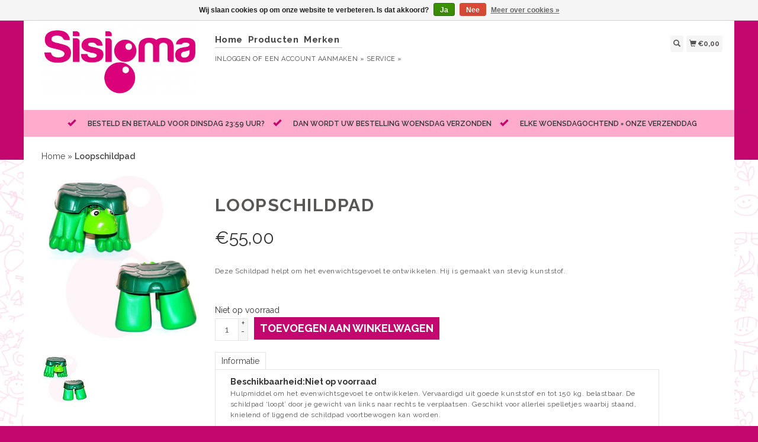

--- FILE ---
content_type: text/html;charset=utf-8
request_url: https://www.sisigma.nl/schildpad.html
body_size: 5485
content:
<!DOCTYPE html>
<html lang="nl">
  <head>
    <title>Schildpad - Sisigma</title>
    <meta charset="utf-8"/>
<!-- [START] 'blocks/head.rain' -->
<!--

  (c) 2008-2026 Lightspeed Netherlands B.V.
  http://www.lightspeedhq.com
  Generated: 28-01-2026 @ 23:24:49

-->
<link rel="canonical" href="https://www.sisigma.nl/schildpad.html"/>
<link rel="alternate" href="https://www.sisigma.nl/index.rss" type="application/rss+xml" title="Nieuwe producten"/>
<link href="https://cdn.webshopapp.com/assets/cookielaw.css?2025-02-20" rel="stylesheet" type="text/css"/>
<meta name="robots" content="noodp,noydir"/>
<meta name="google-site-verification" content="sOT60IfHYk7GCwy8QAfsXZc7d-JL0XWCpR4x6yZUEyI"/>
<meta property="og:url" content="https://www.sisigma.nl/schildpad.html?source=facebook"/>
<meta property="og:site_name" content="Sisigma"/>
<meta property="og:title" content="Schildpad"/>
<meta property="og:description" content="Deze Schildpad helpt om het evenwichtsgevoel te ontwikkelen. Hij is gemaakt van stevig kunststof."/>
<meta property="og:image" content="https://cdn.webshopapp.com/shops/293840/files/313928066/loopschildpad.jpg"/>
<!--[if lt IE 9]>
<script src="https://cdn.webshopapp.com/assets/html5shiv.js?2025-02-20"></script>
<![endif]-->
<!-- [END] 'blocks/head.rain' -->
    <meta name="viewport" content="width=device-width, initial-scale=1.0" />
    <meta name="apple-mobile-web-app-capable" content="yes" />
    <meta name="apple-mobile-web-app-status-bar-style" content="black" />

    <meta content="Loopschildpad" name="keywords" />
    <meta content="Deze Schildpad helpt om het evenwichtsgevoel te ontwikkelen. Hij is gemaakt van stevig kunststof." name="description" />
    <meta charset="UTF-8" />
    <link href="https://cdn.webshopapp.com/shops/293840/themes/43429/assets/favicon.ico?20260114141853" rel="shortcut icon" type="image/x-icon" />
    <link
      href="//fonts.googleapis.com/css?family=Raleway:400,300,500,600,700"
      rel="stylesheet"
      type="text/css"
    />
    <link href="https://cdn.webshopapp.com/shops/293840/themes/43429/assets/bootstrap.css?2026011414193220200921124914" rel="Stylesheet" type="text/css" />
    <link href="https://cdn.webshopapp.com/shops/293840/themes/43429/assets/responsive.css?2026011414193220200921124914" rel="Stylesheet" type="text/css" />

    <link href="https://cdn.webshopapp.com/shops/293840/themes/43429/assets/jquery-sidr-dark.css?2026011414193220200921124914" rel="Stylesheet" type="text/css" />
    <link href="https://cdn.webshopapp.com/shops/293840/themes/43429/assets/framework.css?2026011414193220200921124914" rel="Stylesheet" type="text/css" />
    <link href="https://cdn.webshopapp.com/assets/gui-2-0.css?2025-02-20" rel="Stylesheet" type="text/css" />
    <link href="https://cdn.webshopapp.com/shops/293840/themes/43429/assets/custom.css?2026011414193220200921124914" rel="Stylesheet" type="text/css" />
    <script src="https://cdn.webshopapp.com/assets/jquery-1-9-1.js?2025-02-20" type="text/javascript"></script>
    <script src="https://cdn.webshopapp.com/assets/jquery-ui-1-10-1.js?2025-02-20" type="text/javascript"></script>
    <script src="https://cdn.webshopapp.com/assets/jquery-migrate-1-1-1.js?2025-02-20" type="text/javascript"></script>
    <script src="https://cdn.webshopapp.com/shops/293840/themes/43429/assets/jquery-sticky-kit.js?2026011414193220200921124914" type="text/javascript"></script>
    <script src="https://cdn.webshopapp.com/assets/gui.js?2025-02-20" type="text/javascript"></script>
    <script src="https://cdn.webshopapp.com/shops/293840/themes/43429/assets/jcarousel.js?2026011414193220200921124914" type="text/javascript"></script>
    <script src="https://cdn.webshopapp.com/shops/293840/themes/43429/assets/main.js?2026011414193220200921124914" type="text/javascript"></script>
    <script src="https://cdn.webshopapp.com/shops/293840/themes/43429/assets/jquery-zoom-min.js?2026011414193220200921124914" type="text/javascript"></script>
    <script src="https://cdn.webshopapp.com/shops/293840/themes/43429/assets/jquery-lazyload.js?2026011414193220200921124914" type="text/javascript"></script>
    <script src="https://cdn.webshopapp.com/shops/293840/themes/43429/assets/jquery-sidr-min.js?2026011414193220200921124914" type="text/javascript"></script>
    <script src="https://cdn.webshopapp.com/shops/293840/themes/43429/assets/uspticker.js?2026011414193220200921124914" type="text/javascript"></script>
    <script type="text/javascript" src="https://cdn.webshopapp.com/shops/293840/themes/43429/assets/share42.js?2026011414193220200921124914"></script>
  </head>
  <body>
          <div class="fixed">
    
    <div id="headercontainer">
  <header class="container labels">
    <div class="col-md-3 logocontainer col-xs-6">
      <a class="logo" href="https://www.sisigma.nl/" title="Sisigma">
        <img alt="Sisigma" src="https://cdn.webshopapp.com/shops/293840/themes/43429/assets/logo.png?20260114141853" class="img-responsive" />

              </a>
    </div>

    <div class="no-underline hidden-md hidden-lg headerlinks">
      <div class="login right">
        <a href="https://www.sisigma.nl/account/"> <span class="glyphicon glyphicon-user"></span></a>
      </div>
    </div>

    <nav>
      <div class="col-md-6 hidden-xs hidden-sm">
        <ul class="navbar top-buffer">
          <li class="item home ">
            <a class="itemLink" href="https://www.sisigma.nl/">Home</a>
          </li>

                      <li class="item sub">
              <a class="itemLink" href="https://www.sisigma.nl/producten/" title="Producten">Producten</a>

                              <ul class="subnav">
                                      <li class="subitem">
                      <a class="subitemLink" href="https://www.sisigma.nl/producten/bijten-en-kauwen/" title="Bijten en Kauwen">Bijten en Kauwen</a>

                                          </li>
                                      <li class="subitem">
                      <a class="subitemLink" href="https://www.sisigma.nl/producten/volmondig-cursisten-producten/" title="Volmondig Cursisten Producten">Volmondig Cursisten Producten</a>

                                          </li>
                                      <li class="subitem">
                      <a class="subitemLink" href="https://www.sisigma.nl/producten/blazen/" title="Blazen">Blazen</a>

                                          </li>
                                      <li class="subitem">
                      <a class="subitemLink" href="https://www.sisigma.nl/producten/diepe-druk/" title="Diepe druk">Diepe druk</a>

                                          </li>
                                      <li class="subitem">
                      <a class="subitemLink" href="https://www.sisigma.nl/producten/eten-en-drinken/" title="Eten en drinken">Eten en drinken</a>

                                          </li>
                                      <li class="subitem">
                      <a class="subitemLink" href="https://www.sisigma.nl/producten/evenwicht-zitten-bewegen/" title="Evenwicht - Zitten - Bewegen">Evenwicht - Zitten - Bewegen</a>

                                          </li>
                                      <li class="subitem">
                      <a class="subitemLink" href="https://www.sisigma.nl/producten/fluiten/" title="Fluiten">Fluiten</a>

                                          </li>
                                      <li class="subitem">
                      <a class="subitemLink" href="https://www.sisigma.nl/producten/lezen-en-schrijven/" title="Lezen en Schrijven">Lezen en Schrijven</a>

                                          </li>
                                  </ul>
                          </li>
          
          
          
                      <li class="item">
              <a class="itemLink" href="https://www.sisigma.nl/brands/" title="Merken">Merken</a>
            </li>
          
                  </ul>

        <div class="no-underline headerlinks">
          <ul class="login">
                          <li>
                <a href="https://www.sisigma.nl/account/">Inloggen</a> of
                <a href="https://www.sisigma.nl/account/register/"> Een account aanmaken »</a>
              </li>
            
            <li>
              <a href="https://www.sisigma.nl/service/" title="service">service »</a>
            </li>
          </ul>
        </div>
      </div>
    </nav>

    <div class="col-md-3 left col-sm-12 col-xs-12">
      <div class="detailcontainer right">
        <a class="burger left hidden-md hidden-lg">
          <div class="tui-dropdown-search">
            <span class="glyphicon glyphicon-menu-hamburger" aria-hidden="true"></span>
          </div>
        </a>
        <a class="searchview" href="#">
          <div class="tui-dropdown-search">
            <span class="glyphicon glyphicon-search"></span>
          </div>
        </a>
        <a class="cartview" href="https://www.sisigma.nl/cart/">
          <div class="tui-dropdown-search">
            <span class="glyphicon glyphicon-shopping-cart"></span> €0,00
          </div>
        </a>

        
              </div>
    </div>
  </header>
</div>

          <div class="topnav center">
        <ul id="fade">
                      <li>
              <span class="glyphicon glyphicon-ok"></span
              ><span class="usps">Besteld en betaald voor dinsdag 23:59 uur? </span>
            </li>
                                <li>
              <span class="glyphicon glyphicon-ok"></span
              ><span class="usps">Dan wordt uw bestelling woensdag verzonden</span>
            </li>
                                <li>
              <span class="glyphicon glyphicon-ok"></span
              ><span class="usps">Elke woensdagochtend = onze verzenddag</span>
            </li>
                            </ul>
      </div>
    
    <div class="clearfix"></div>

    <div id="searchcontainer">
      <div class="container search center top-padding">
        <h2>What are you looking for</h2>
        <form action="https://www.sisigma.nl/search/" id="formSearch" method="get" name="formSearch">
          <input
            name="q"
            placeholder="Zoeken"
            style="margin-right: 10px;"
            type="text"
            value=""
            autofocus
          />
          <a class="btn" href="#" onclick="$('#formSearch').submit();" title="Zoeken"
            ><span>Search</span></a
          >
        </form>
        <a class="closesearch" href="#"><span class="glyphicon glyphicon-remove"></span></a>
      </div>
    </div>

    <div class="clearfix"></div>

    <div id="contentcontainer">
      <div class="container">
</div>

      <div class="container relative white">
<div class="row">
  <span>    <span>  </span> </span>

<!-- BEGIN PRODUCT -->
<div>

  <div class="col-md-12">
  <div class="col-md-12"><div class="no-underline top-padding">
            <a href="https://www.sisigma.nl/" title="Home">Home</a>  » <a href=
            "https://www.sisigma.nl/schildpad.html" title=
            "Loopschildpad"><strong>Loopschildpad</strong></a>     </div></div>
    <div class="col-md-4">

        <div class="zoombox">
            <div class="images">
                                 <a class="zoom first"
                data-image-id="313928066"><img alt="Loopschildpad"
                data-original-url=
                "https://cdn.webshopapp.com/shops/293840/files/313928066/loopschildpad.jpg" src=
                "https://cdn.webshopapp.com/shops/293840/files/313928066/loopschildpad.jpg"></a>
                             </div>

            <div class="thumbs clearfix top-padding">
                                 <a data-image-id="313928066"><img alt=
                "Loopschildpad" src=
                "https://cdn.webshopapp.com/shops/293840/files/313928066/80x80x1/loopschildpad.jpg"
                title="Loopschildpad"></a>              </div>
        </div>
    </div>

    <div class="col-md-8 top-padding">
      <div class="product-titel">
        <h1><span>Loopschildpad</span></h1>
      </div>
<!-- BEGIN OFFER -->
<div>
	      <span class="price top-padding">€<span>55,00</span></span>
      
      <p class="top-padding">Deze Schildpad helpt om het evenwichtsgevoel te ontwikkelen. Hij is gemaakt van stevig kunststof.</p> 
       <span>  </span>  <br />Niet op voorraad

        <form action="https://www.sisigma.nl/cart/add/214431420/" id=
        "product_configure_form" method="post">
            <input type="hidden" name="bundle_id" id="product_configure_bundle_id" value="">


            <div class="quantity">
                <input name="quantity" type="text" value=
                "1">

                <div class="change">
                    <a class="up" href="javascript:;" onclick=
                    "updateQuantity('up');">+</a> <a class="down" href=
                    "javascript:;" onclick="updateQuantity('down');">-</a>
                </div>
            </div><a class="btn" href="javascript:;" onclick=
            "$('#product_configure_form').submit();" title=
            "Toevoegen aan winkelwagen"><span>Toevoegen aan winkelwagen</span></a>

  

        <div class="tabs top-buffer">
        <ul>
          <li class="active col-2 information"><a rel="info" href="#">Informatie</a></li>
                              
        </ul>
      </div>
      <div class="tabsPages col-md-6">
        <div class="page info active">

          <table class="details">
                                    <tr class="availability">
              <td>Beschikbaarheid:</td>
              <td><span class="out-of-stock">Niet op voorraad</span></td>
            </tr>
                                                                      </table>


          
          <p>   <p>Hulpmiddel om het evenwichtsgevoel te ontwikkelen. Vervaardigd uit goede kunststof en tot 150 kg. belastbaar. De schildpad ‘loopt’ door je gewicht van links naar rechts te verplaatsen. Geschikt voor allerlei spelletjes waarbij staand, knielend of liggend de schildpad voortbewogen kan worden.</p>
<p> </p>
<p>Tip: Laat de client bellen blazen, pepsils eten, praten, zingen, van links naar rechts kijken, lezen, ademhalingsoefeningen, etc., doen terwijl hij zich voortbeweegt op de schildpad. O.a. door de actieve en evenwichtszoekende houding zullen activiteiten soms verrassend beter gaan en wordt de evenwichtservaring beter op gebruiksniveau vastgelegd.</p> </p>

                  </div>
        
        
        <div class="page reviews">
          
          <div class="bottom">
            <div class="right">
              <a href="https://www.sisigma.nl/account/review/105766649/">Je beoordeling toevoegen</a>
            </div>
            <span>0</span> sterren op basis van <span>0</span> beoordelingen
          </div>


        </div>



      </div>
      <small>
     <a class="no-underline top-padding" href="https://www.sisigma.nl/account/wishlistAdd/105766649/?variant_id=214431420" title="Aan verlanglijst toevoegen">
  <span class="glyphicon glyphicon-list-alt no-underline"></span>
  Aan verlanglijst toevoegen
</a> /
<a class="no-underline top-padding" href="https://www.sisigma.nl/compare/add/214431420/" title="Toevoegen om te vergelijken">
<span class="glyphicon glyphicon-stats no-underline"></span>
 Toevoegen om te vergelijken
</a>
         </small>

<div class="share42init"></div>

<!-- END OFFER -->
    </div>

<!-- END PRODUCT -->
    </div>


  </div>
</div>
  <div class="bundlez">
        </div>

</div>

 <!-- [START] PRODUCT -->
<div itemscope itemtype="https://schema.org/Product">
  <meta itemprop="name" content="Loopschildpad">
  <meta itemprop="image" content="https://cdn.webshopapp.com/shops/293840/files/313928066/300x250x2/loopschildpad.jpg" />    <meta itemprop="description" content="Deze Schildpad helpt om het evenwichtsgevoel te ontwikkelen. Hij is gemaakt van stevig kunststof." />  <meta itemprop="itemCondition" itemtype="https://schema.org/OfferItemCondition" content="https://schema.org/NewCondition"/>
      <meta itemprop="sku" content="Schildpad" />

<div itemprop="offers" itemscope itemtype="https://schema.org/Offer">
      <meta itemprop="price" content="55.00" />
    <meta itemprop="priceCurrency" content="EUR" />
    <meta itemprop="validFrom" content="2026-01-28" />
  <meta itemprop="priceValidUntil" content="2026-04-28" />
  <meta itemprop="url" content="https://www.sisigma.nl/schildpad.html" />
 </div>
<!-- [START] REVIEWS -->
<!-- [END] REVIEWS -->
</div>
<!-- [END] PRODUCT -->

  <script>
$(document).ready(function(){
    $('.zoombox .thumbs a').mousedown(function(){
     $('.zoombox .images a').hide();
     $('.zoombox .images a[data-image-id="' + $(this).attr('data-image-id') + '"]').css('display','block');
     $('.zoombox .thumbs a').removeClass('active');
     $('.zoombox .thumbs a[data-image-id="' + $(this).attr('data-image-id') + '"]').addClass('active');
    });

    $('.zoombox .zoom').zoom();
    });
    </script> <script>
function updateQuantity(way){
    var quantity = parseInt($('.quantity input').val());
    if (way == 'up'){
        if (quantity < 10000){
            quantity++;
        } else {
            quantity = 10000;
        }
    } else {
        if (quantity > 1){
            quantity--;
        } else {
            quantity = 1;
        }
    }
    $('.quantity input').val(quantity);
    }

    </script> <script>
$('.tabs a').click(function(){
    var tabs = $(this).closest('.tabs');
    var pages = $('.tabsPages');
    tabs.find('a').closest('li').removeClass('active');
    pages.find('.page').removeClass('active');
    $(this).closest('li').addClass('active');
    pages.find('.page.'+$(this).attr('rel')).addClass('active');
    return false;
    });
    </script>
    </div>

      <div class="newslettercontainer newsletter">
    <footer class="container">
      <div class="row top-padding align">
        <div class="col-md-offset-2 col-md-6 col-xs-12 vertical center">
          <h2>Meld je aan voor onze nieuwsbrief</h2>
        </div>
        <div class="vertical top-padding col-xs-12 col-md-6 center">
          <form
            action="https://www.sisigma.nl/account/newsletter/"
            class="form-inline"
            id="formNewsletter"
            method="post"
            name="formNewsletter"
          >
            <input name="key" type="hidden" value="03c9a117a051e483422b9cd600f6cf8b" />
            <input
              id="formNewsletterEmail"
              name="email"
              placeholder="E-mail"
              type="text"
              value=""
            />
            <a
              class="btn"
              href="#"
              onclick="$('#formNewsletter').submit(); return false;"
              title="Abonneer"
            >
              <span>Verstuur</span></a
            >
          </form>
        </div>
      </div>
    </footer>
  </div>

<div id="footercontainer">
  <div class="container">
    <div class="row top-padding">
      <div class="col-md-3 col-xs-6 col-sm-6">
        <h2>Klantenservice</h2>
        <ul class="footerlist no-underline no-list-style">
          <li style="list-style: none;"></li>
          <li>
            <a href="https://www.sisigma.nl/service/about/" title="Over ons">Over ons</a>
          </li>
          <li style="list-style: none;"></li>
          <li>
            <a href="https://www.sisigma.nl/service/general-terms-conditions/" title="Algemene voorwaarden">Algemene voorwaarden</a>
          </li>
          <li style="list-style: none;"></li>
          <li>
            <a href="https://www.sisigma.nl/service/privacy-policy/" title="Privacy Policy">Privacy Policy</a>
          </li>
          <li style="list-style: none;"></li>
          <li>
            <a href="https://www.sisigma.nl/service/payment-methods/" title="Betaalmethoden">Betaalmethoden</a>
          </li>
          <li style="list-style: none;"></li>
          <li>
            <a href="https://www.sisigma.nl/service/shipping-returns/" title="Verzenden &amp; retourneren">Verzenden &amp; retourneren</a>
          </li>
          <li style="list-style: none;"></li>
          <li>
            <a href="https://www.sisigma.nl/service/" title="Klantenservice">Klantenservice</a>
          </li>
          <li style="list-style: none;"></li>
          <li>
            <a href="https://www.sisigma.nl/sitemap/" title="Sitemap">Sitemap</a>
          </li>
          <li style="list-style: none;"></li>
        </ul>
      </div>
      <div class="col-md-3 col-xs-6 col-sm-6">
        <h2>Producten</h2>
        <ul class="footerlist no-underline no-list-style">
          <li>
            <a href="https://www.sisigma.nl/collection/" title="Alle producten">Alle producten</a>
          </li>
          <li>
            <a href="https://www.sisigma.nl/collection/?sort=newest" title="Nieuwe producten">Nieuwe producten</a>
          </li>
                    <li>
            <a href="https://www.sisigma.nl/collection/offers/" title="Aanbiedingen">Aanbiedingen</a>
          </li>
                      <li>
              <a href="https://www.sisigma.nl/brands/" title="Merken">Merken</a>
            </li>
                              <li>
            <a href="https://www.sisigma.nl/index.rss" title="RSS-feed">RSS-feed</a>
          </li>
        </ul>
      </div>
      <div class="col-md-3 col-xs-6 col-sm-6">
        <h2>Rekening</h2>
        <ul class="footerlist no-underline no-list-style">
                      <li>
              <a href="https://www.sisigma.nl/account/" title="Registreren">Registreren</a>
            </li>
                    <li>
            <a href="https://www.sisigma.nl/account/orders/" title="Mijn bestellingen">Mijn bestellingen</a>
          </li>
                      <li>
              <a href="https://www.sisigma.nl/account/tickets/" title="Mijn tickets">Mijn tickets</a>
            </li>
                                <li>
              <a href="https://www.sisigma.nl/account/wishlist/" title="Mijn verlanglijst">Mijn verlanglijst</a>
            </li>
                            </ul>
      </div>
      <div class="col-md-3 col-xs-6 col-sm-6">
        <h2>Sisigma</h2>
        <ul class="footerlist">
          <li>Voor al uw SI producten</li>
          <li>0614440360</li>
          <li><a href="/cdn-cgi/l/email-protection" class="__cf_email__" data-cfemail="4a23242c250a392339232d272b642426">[email&#160;protected]</a></li>
        </ul>
        <div class="social-media top-padding">
                                <a class="social-icon twitter" href="https://www.twitter.com/SisigmaWebshop" target="_blank" title="Twitter Sisigma"></a>
                                                                        <a class="social-icon instagram" href="https://www.instagram.com/sisigmawebshop" target="_blank" title="Instagram Sisigma"></a>
                  </div>

              </div>
    </div>
  </div>

  <div class="bottomfooter">
    <div class="top-padding container">
      <div class="left">
        <span>
          Copyright
          2026
          Sisigma
                      - Powered by
                          <a href="https://www.lightspeedhq.nl/" target="_blank" title="Lightspeed">Lightspeed</a>
                                            </span>
      </div>
      <div class="right">
                  <a href="https://www.sisigma.nl/service/payment-methods/" title="Betaalmethoden">
            <img alt="Bank transfer"src="https://cdn.webshopapp.com/assets/icon-payment-banktransfer.png?2025-02-20"title="Bank transfer" />
          </a>
              </div>
    </div>
  </div>
</div>

    <!-- [START] 'blocks/body.rain' -->
<script data-cfasync="false" src="/cdn-cgi/scripts/5c5dd728/cloudflare-static/email-decode.min.js"></script><script>
(function () {
  var s = document.createElement('script');
  s.type = 'text/javascript';
  s.async = true;
  s.src = 'https://www.sisigma.nl/services/stats/pageview.js?product=105766649&hash=eb2b';
  ( document.getElementsByTagName('head')[0] || document.getElementsByTagName('body')[0] ).appendChild(s);
})();
</script>
  <div class="wsa-cookielaw">
            Wij slaan cookies op om onze website te verbeteren. Is dat akkoord?
      <a href="https://www.sisigma.nl/cookielaw/optIn/" class="wsa-cookielaw-button wsa-cookielaw-button-green" rel="nofollow" title="Ja">Ja</a>
      <a href="https://www.sisigma.nl/cookielaw/optOut/" class="wsa-cookielaw-button wsa-cookielaw-button-red" rel="nofollow" title="Nee">Nee</a>
      <a href="https://www.sisigma.nl/service/privacy-policy/" class="wsa-cookielaw-link" rel="nofollow" title="Meer over cookies">Meer over cookies &raquo;</a>
      </div>
<!-- [END] 'blocks/body.rain' -->

          </div>
    
    
    <script type="text/javascript">
      $('img.lazy').lazyload({
        effect: 'fadeIn',
      });
      $('.selectors').stick_in_parent();
    </script>

    <script type="text/javascript">
      $('.burger').sidr({
        name: 'nav',
        source: '.navbar',
        side: 'left',
      });
    </script>
  </body>
</html>


--- FILE ---
content_type: text/javascript;charset=utf-8
request_url: https://www.sisigma.nl/services/stats/pageview.js?product=105766649&hash=eb2b
body_size: -414
content:
// SEOshop 28-01-2026 23:24:51